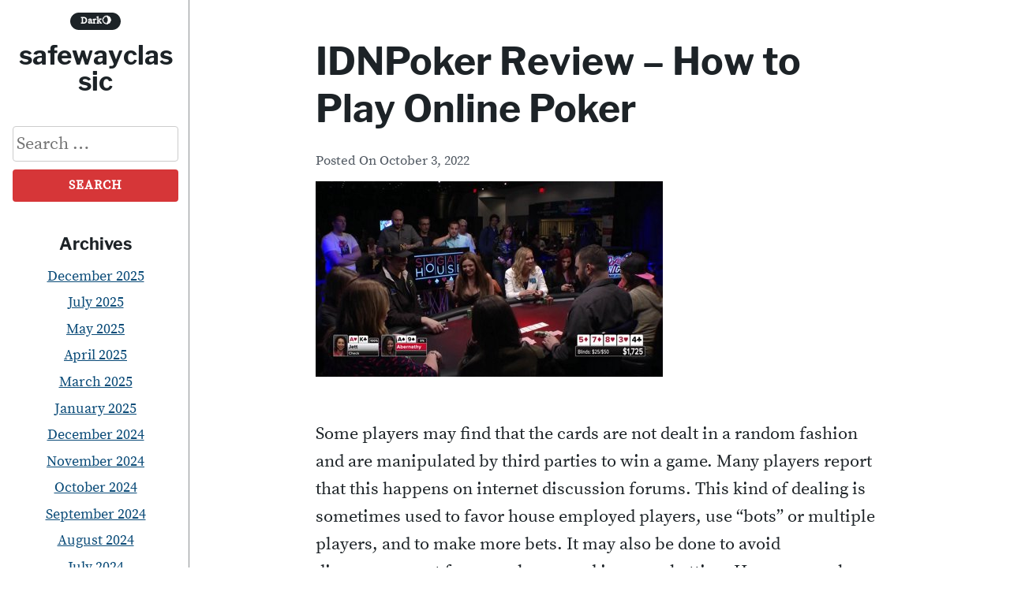

--- FILE ---
content_type: text/html; charset=utf-8
request_url: https://safewayclassic.com/idnpoker-review-how-to-play-online-poker/
body_size: 20216
content:
<!DOCTYPE html>
<html lang="en-US" amp="" data-amp-auto-lightbox-disable transformed="self;v=1" i-amphtml-layout="" i-amphtml-no-boilerplate="">
<head><meta charset="UTF-8"><meta name="viewport" content="width=device-width"><link rel="preconnect" href="https://cdn.ampproject.org"><style amp-runtime="" i-amphtml-version="012512221826001">html{overflow-x:hidden!important}html.i-amphtml-fie{height:100%!important;width:100%!important}html:not([amp4ads]),html:not([amp4ads]) body{height:auto!important}html:not([amp4ads]) body{margin:0!important}body{-webkit-text-size-adjust:100%;-moz-text-size-adjust:100%;-ms-text-size-adjust:100%;text-size-adjust:100%}html.i-amphtml-singledoc.i-amphtml-embedded{-ms-touch-action:pan-y pinch-zoom;touch-action:pan-y pinch-zoom}html.i-amphtml-fie>body,html.i-amphtml-singledoc>body{overflow:visible!important}html.i-amphtml-fie:not(.i-amphtml-inabox)>body,html.i-amphtml-singledoc:not(.i-amphtml-inabox)>body{position:relative!important}html.i-amphtml-ios-embed-legacy>body{overflow-x:hidden!important;overflow-y:auto!important;position:absolute!important}html.i-amphtml-ios-embed{overflow-y:auto!important;position:static}#i-amphtml-wrapper{overflow-x:hidden!important;overflow-y:auto!important;position:absolute!important;top:0!important;left:0!important;right:0!important;bottom:0!important;margin:0!important;display:block!important}html.i-amphtml-ios-embed.i-amphtml-ios-overscroll,html.i-amphtml-ios-embed.i-amphtml-ios-overscroll>#i-amphtml-wrapper{-webkit-overflow-scrolling:touch!important}#i-amphtml-wrapper>body{position:relative!important;border-top:1px solid transparent!important}#i-amphtml-wrapper+body{visibility:visible}#i-amphtml-wrapper+body .i-amphtml-lightbox-element,#i-amphtml-wrapper+body[i-amphtml-lightbox]{visibility:hidden}#i-amphtml-wrapper+body[i-amphtml-lightbox] .i-amphtml-lightbox-element{visibility:visible}#i-amphtml-wrapper.i-amphtml-scroll-disabled,.i-amphtml-scroll-disabled{overflow-x:hidden!important;overflow-y:hidden!important}amp-instagram{padding:54px 0px 0px!important;background-color:#fff}amp-iframe iframe{box-sizing:border-box!important}[amp-access][amp-access-hide]{display:none}[subscriptions-dialog],body:not(.i-amphtml-subs-ready) [subscriptions-action],body:not(.i-amphtml-subs-ready) [subscriptions-section]{display:none!important}amp-experiment,amp-live-list>[update]{display:none}amp-list[resizable-children]>.i-amphtml-loading-container.amp-hidden{display:none!important}amp-list [fetch-error],amp-list[load-more] [load-more-button],amp-list[load-more] [load-more-end],amp-list[load-more] [load-more-failed],amp-list[load-more] [load-more-loading]{display:none}amp-list[diffable] div[role=list]{display:block}amp-story-page,amp-story[standalone]{min-height:1px!important;display:block!important;height:100%!important;margin:0!important;padding:0!important;overflow:hidden!important;width:100%!important}amp-story[standalone]{background-color:#000!important;position:relative!important}amp-story-page{background-color:#757575}amp-story .amp-active>div,amp-story .i-amphtml-loader-background{display:none!important}amp-story-page:not(:first-of-type):not([distance]):not([active]){transform:translateY(1000vh)!important}amp-autocomplete{position:relative!important;display:inline-block!important}amp-autocomplete>input,amp-autocomplete>textarea{padding:0.5rem;border:1px solid rgba(0,0,0,.33)}.i-amphtml-autocomplete-results,amp-autocomplete>input,amp-autocomplete>textarea{font-size:1rem;line-height:1.5rem}[amp-fx^=fly-in]{visibility:hidden}amp-script[nodom],amp-script[sandboxed]{position:fixed!important;top:0!important;width:1px!important;height:1px!important;overflow:hidden!important;visibility:hidden}
/*# sourceURL=/css/ampdoc.css*/[hidden]{display:none!important}.i-amphtml-element{display:inline-block}.i-amphtml-blurry-placeholder{transition:opacity 0.3s cubic-bezier(0.0,0.0,0.2,1)!important;pointer-events:none}[layout=nodisplay]:not(.i-amphtml-element){display:none!important}.i-amphtml-layout-fixed,[layout=fixed][width][height]:not(.i-amphtml-layout-fixed){display:inline-block;position:relative}.i-amphtml-layout-responsive,[layout=responsive][width][height]:not(.i-amphtml-layout-responsive),[width][height][heights]:not([layout]):not(.i-amphtml-layout-responsive),[width][height][sizes]:not(img):not([layout]):not(.i-amphtml-layout-responsive){display:block;position:relative}.i-amphtml-layout-intrinsic,[layout=intrinsic][width][height]:not(.i-amphtml-layout-intrinsic){display:inline-block;position:relative;max-width:100%}.i-amphtml-layout-intrinsic .i-amphtml-sizer{max-width:100%}.i-amphtml-intrinsic-sizer{max-width:100%;display:block!important}.i-amphtml-layout-container,.i-amphtml-layout-fixed-height,[layout=container],[layout=fixed-height][height]:not(.i-amphtml-layout-fixed-height){display:block;position:relative}.i-amphtml-layout-fill,.i-amphtml-layout-fill.i-amphtml-notbuilt,[layout=fill]:not(.i-amphtml-layout-fill),body noscript>*{display:block;overflow:hidden!important;position:absolute;top:0;left:0;bottom:0;right:0}body noscript>*{position:absolute!important;width:100%;height:100%;z-index:2}body noscript{display:inline!important}.i-amphtml-layout-flex-item,[layout=flex-item]:not(.i-amphtml-layout-flex-item){display:block;position:relative;-ms-flex:1 1 auto;flex:1 1 auto}.i-amphtml-layout-fluid{position:relative}.i-amphtml-layout-size-defined{overflow:hidden!important}.i-amphtml-layout-awaiting-size{position:absolute!important;top:auto!important;bottom:auto!important}i-amphtml-sizer{display:block!important}@supports (aspect-ratio:1/1){i-amphtml-sizer.i-amphtml-disable-ar{display:none!important}}.i-amphtml-blurry-placeholder,.i-amphtml-fill-content{display:block;height:0;max-height:100%;max-width:100%;min-height:100%;min-width:100%;width:0;margin:auto}.i-amphtml-layout-size-defined .i-amphtml-fill-content{position:absolute;top:0;left:0;bottom:0;right:0}.i-amphtml-replaced-content,.i-amphtml-screen-reader{padding:0!important;border:none!important}.i-amphtml-screen-reader{position:fixed!important;top:0px!important;left:0px!important;width:4px!important;height:4px!important;opacity:0!important;overflow:hidden!important;margin:0!important;display:block!important;visibility:visible!important}.i-amphtml-screen-reader~.i-amphtml-screen-reader{left:8px!important}.i-amphtml-screen-reader~.i-amphtml-screen-reader~.i-amphtml-screen-reader{left:12px!important}.i-amphtml-screen-reader~.i-amphtml-screen-reader~.i-amphtml-screen-reader~.i-amphtml-screen-reader{left:16px!important}.i-amphtml-unresolved{position:relative;overflow:hidden!important}.i-amphtml-select-disabled{-webkit-user-select:none!important;-ms-user-select:none!important;user-select:none!important}.i-amphtml-notbuilt,[layout]:not(.i-amphtml-element),[width][height][heights]:not([layout]):not(.i-amphtml-element),[width][height][sizes]:not(img):not([layout]):not(.i-amphtml-element){position:relative;overflow:hidden!important;color:transparent!important}.i-amphtml-notbuilt:not(.i-amphtml-layout-container)>*,[layout]:not([layout=container]):not(.i-amphtml-element)>*,[width][height][heights]:not([layout]):not(.i-amphtml-element)>*,[width][height][sizes]:not([layout]):not(.i-amphtml-element)>*{display:none}amp-img:not(.i-amphtml-element)[i-amphtml-ssr]>img.i-amphtml-fill-content{display:block}.i-amphtml-notbuilt:not(.i-amphtml-layout-container),[layout]:not([layout=container]):not(.i-amphtml-element),[width][height][heights]:not([layout]):not(.i-amphtml-element),[width][height][sizes]:not(img):not([layout]):not(.i-amphtml-element){color:transparent!important;line-height:0!important}.i-amphtml-ghost{visibility:hidden!important}.i-amphtml-element>[placeholder],[layout]:not(.i-amphtml-element)>[placeholder],[width][height][heights]:not([layout]):not(.i-amphtml-element)>[placeholder],[width][height][sizes]:not([layout]):not(.i-amphtml-element)>[placeholder]{display:block;line-height:normal}.i-amphtml-element>[placeholder].amp-hidden,.i-amphtml-element>[placeholder].hidden{visibility:hidden}.i-amphtml-element:not(.amp-notsupported)>[fallback],.i-amphtml-layout-container>[placeholder].amp-hidden,.i-amphtml-layout-container>[placeholder].hidden{display:none}.i-amphtml-layout-size-defined>[fallback],.i-amphtml-layout-size-defined>[placeholder]{position:absolute!important;top:0!important;left:0!important;right:0!important;bottom:0!important;z-index:1}amp-img[i-amphtml-ssr]:not(.i-amphtml-element)>[placeholder]{z-index:auto}.i-amphtml-notbuilt>[placeholder]{display:block!important}.i-amphtml-hidden-by-media-query{display:none!important}.i-amphtml-element-error{background:red!important;color:#fff!important;position:relative!important}.i-amphtml-element-error:before{content:attr(error-message)}i-amp-scroll-container,i-amphtml-scroll-container{position:absolute;top:0;left:0;right:0;bottom:0;display:block}i-amp-scroll-container.amp-active,i-amphtml-scroll-container.amp-active{overflow:auto;-webkit-overflow-scrolling:touch}.i-amphtml-loading-container{display:block!important;pointer-events:none;z-index:1}.i-amphtml-notbuilt>.i-amphtml-loading-container{display:block!important}.i-amphtml-loading-container.amp-hidden{visibility:hidden}.i-amphtml-element>[overflow]{cursor:pointer;position:relative;z-index:2;visibility:hidden;display:initial;line-height:normal}.i-amphtml-layout-size-defined>[overflow]{position:absolute}.i-amphtml-element>[overflow].amp-visible{visibility:visible}template{display:none!important}.amp-border-box,.amp-border-box *,.amp-border-box :after,.amp-border-box :before{box-sizing:border-box}amp-pixel{display:none!important}amp-analytics,amp-auto-ads,amp-story-auto-ads{position:fixed!important;top:0!important;width:1px!important;height:1px!important;overflow:hidden!important;visibility:hidden}amp-story{visibility:hidden!important}html.i-amphtml-fie>amp-analytics{position:initial!important}[visible-when-invalid]:not(.visible),form [submit-error],form [submit-success],form [submitting]{display:none}amp-accordion{display:block!important}@media (min-width:1px){:where(amp-accordion>section)>:first-child{margin:0;background-color:#efefef;padding-right:20px;border:1px solid #dfdfdf}:where(amp-accordion>section)>:last-child{margin:0}}amp-accordion>section{float:none!important}amp-accordion>section>*{float:none!important;display:block!important;overflow:hidden!important;position:relative!important}amp-accordion,amp-accordion>section{margin:0}amp-accordion:not(.i-amphtml-built)>section>:last-child{display:none!important}amp-accordion:not(.i-amphtml-built)>section[expanded]>:last-child{display:block!important}
/*# sourceURL=/css/ampshared.css*/</style><meta name="robots" content="index, follow, max-image-preview:large, max-snippet:-1, max-video-preview:-1"><meta property="og:locale" content="en_US"><meta property="og:type" content="article"><meta property="og:title" content="IDNPoker Review - How to Play Online Poker - safewayclassic"><meta property="og:description" content="Some players may find that the cards are not dealt in a random fashion and are manipulated by third parties to win a game. Many players report that this happens on internet discussion forums. This kind of dealing is sometimes used to favor house employed players, use “bots” or multiple players, and to make more […]"><meta property="og:url" content="https://safewayclassic.com/idnpoker-review-how-to-play-online-poker/"><meta property="og:site_name" content="safewayclassic"><meta property="article:published_time" content="2022-10-03T00:07:52+00:00"><meta property="og:image" content="https://i.imgur.com/2MMn3Jt.jpg"><meta name="author" content="Admin"><meta name="twitter:card" content="summary_large_image"><meta name="twitter:label1" content="Written by"><meta name="twitter:data1" content="Admin"><meta name="twitter:label2" content="Est. reading time"><meta name="twitter:data2" content="3 minutes"><meta name="generator" content="WordPress 6.6.4"><meta name="generator" content="AMP Plugin v2.5.5; mode=standard"><link rel="preload" href="https://safewayclassic.com/wp-content/themes/velox/fonts/libre-franklin-v3-latin-700/libre-franklin-v3-latin-700.woff2" as="font" crossorigin=""><link rel="preload" href="https://safewayclassic.com/wp-content/themes/velox/fonts/source-serif-pro-v7-latin-regular/source-serif-pro-v7-latin-regular.woff2" as="font" crossorigin=""><link rel="preload" href="https://safewayclassic.com/wp-includes/fonts/dashicons.eot?99ac726223c749443b642ce33df8b800#iefix" as="font" crossorigin=""><script async="" src="https://cdn.ampproject.org/v0.mjs" type="module" crossorigin="anonymous"></script><script async nomodule src="https://cdn.ampproject.org/v0.js" crossorigin="anonymous"></script><script src="https://cdn.ampproject.org/v0/amp-form-0.1.mjs" async="" custom-element="amp-form" type="module" crossorigin="anonymous"></script><script async nomodule src="https://cdn.ampproject.org/v0/amp-form-0.1.js" crossorigin="anonymous" custom-element="amp-form"></script><style amp-custom="">amp-img.amp-wp-enforced-sizes{object-fit:contain}amp-img img,amp-img noscript{image-rendering:inherit;object-fit:inherit;object-position:inherit}:where(.wp-block-button__link){border-radius:9999px;box-shadow:none;padding:calc(.667em + 2px) calc(1.333em + 2px);text-decoration:none}:root :where(.wp-block-button .wp-block-button__link.is-style-outline),:root :where(.wp-block-button.is-style-outline>.wp-block-button__link){border:2px solid;padding:.667em 1.333em}:root :where(.wp-block-button .wp-block-button__link.is-style-outline:not(.has-text-color)),:root :where(.wp-block-button.is-style-outline>.wp-block-button__link:not(.has-text-color)){color:currentColor}:root :where(.wp-block-button .wp-block-button__link.is-style-outline:not(.has-background)),:root :where(.wp-block-button.is-style-outline>.wp-block-button__link:not(.has-background)){background-color:initial;background-image:none}:where(.wp-block-columns){margin-bottom:1.75em}:where(.wp-block-columns.has-background){padding:1.25em 2.375em}:where(.wp-block-post-comments input[type=submit]){border:none}:where(.wp-block-cover-image:not(.has-text-color)),:where(.wp-block-cover:not(.has-text-color)){color:#fff}:where(.wp-block-cover-image.is-light:not(.has-text-color)),:where(.wp-block-cover.is-light:not(.has-text-color)){color:#000}:root :where(.wp-block-cover h1:not(.has-text-color)),:root :where(.wp-block-cover h2:not(.has-text-color)),:root :where(.wp-block-cover h3:not(.has-text-color)),:root :where(.wp-block-cover h4:not(.has-text-color)),:root :where(.wp-block-cover h5:not(.has-text-color)),:root :where(.wp-block-cover h6:not(.has-text-color)),:root :where(.wp-block-cover p:not(.has-text-color)){color:inherit}:where(.wp-block-file){margin-bottom:1.5em}:where(.wp-block-file__button){border-radius:2em;display:inline-block;padding:.5em 1em}:where(.wp-block-file__button):is(a):active,:where(.wp-block-file__button):is(a):focus,:where(.wp-block-file__button):is(a):hover,:where(.wp-block-file__button):is(a):visited{box-shadow:none;color:#fff;opacity:.85;text-decoration:none}:where(.wp-block-group.wp-block-group-is-layout-constrained){position:relative}@keyframes turn-on-visibility{0%{opacity:0}to{opacity:1}}@keyframes turn-off-visibility{0%{opacity:1;visibility:visible}99%{opacity:0;visibility:visible}to{opacity:0;visibility:hidden}}@keyframes lightbox-zoom-in{0%{transform:translate(calc(( -100vw + var(--wp--lightbox-scrollbar-width) ) / 2 + var(--wp--lightbox-initial-left-position)),calc(-50vh + var(--wp--lightbox-initial-top-position))) scale(var(--wp--lightbox-scale))}to{transform:translate(-50%,-50%) scale(1)}}@keyframes lightbox-zoom-out{0%{transform:translate(-50%,-50%) scale(1);visibility:visible}99%{visibility:visible}to{transform:translate(calc(( -100vw + var(--wp--lightbox-scrollbar-width) ) / 2 + var(--wp--lightbox-initial-left-position)),calc(-50vh + var(--wp--lightbox-initial-top-position))) scale(var(--wp--lightbox-scale));visibility:hidden}}:where(.wp-block-latest-comments:not([data-amp-original-style*=line-height] .wp-block-latest-comments__comment)){line-height:1.1}:where(.wp-block-latest-comments:not([data-amp-original-style*=line-height] .wp-block-latest-comments__comment-excerpt p)){line-height:1.8}:root :where(.wp-block-latest-posts.is-grid){padding:0}:root :where(.wp-block-latest-posts.wp-block-latest-posts__list){padding-left:0}ul{box-sizing:border-box}:where(.wp-block-navigation.has-background .wp-block-navigation-item a:not(.wp-element-button)),:where(.wp-block-navigation.has-background .wp-block-navigation-submenu a:not(.wp-element-button)){padding:.5em 1em}:where(.wp-block-navigation .wp-block-navigation__submenu-container .wp-block-navigation-item a:not(.wp-element-button)),:where(.wp-block-navigation .wp-block-navigation__submenu-container .wp-block-navigation-submenu a:not(.wp-element-button)),:where(.wp-block-navigation .wp-block-navigation__submenu-container .wp-block-navigation-submenu button.wp-block-navigation-item__content),:where(.wp-block-navigation .wp-block-navigation__submenu-container .wp-block-pages-list__item button.wp-block-navigation-item__content){padding:.5em 1em}@keyframes overlay-menu__fade-in-animation{0%{opacity:0;transform:translateY(.5em)}to{opacity:1;transform:translateY(0)}}:root :where(p.has-background){padding:1.25em 2.375em}:where(p.has-text-color:not(.has-link-color)) a{color:inherit}:where(.wp-block-post-comments-form) input:not([type=submit]){border:1px solid #949494;font-family:inherit;font-size:1em}:where(.wp-block-post-comments-form) input:where(:not([type=submit]):not([type=checkbox])){padding:calc(.667em + 2px)}:where(.wp-block-post-excerpt){margin-bottom:var(--wp--style--block-gap);margin-top:var(--wp--style--block-gap)}:where(.wp-block-preformatted.has-background){padding:1.25em 2.375em}:where(.wp-block-search__button){border:1px solid #ccc;padding:6px 10px}:where(.wp-block-search__input){font-family:inherit;font-size:inherit;font-style:inherit;font-weight:inherit;letter-spacing:inherit;line-height:inherit;text-transform:inherit}:where(.wp-block-search__button-inside .wp-block-search__inside-wrapper){border:1px solid #949494;box-sizing:border-box;padding:4px}:where(.wp-block-search__button-inside .wp-block-search__inside-wrapper) :where(.wp-block-search__button){padding:4px 8px}:root :where(.wp-block-separator.is-style-dots){height:auto;line-height:1;text-align:center}:root :where(.wp-block-separator.is-style-dots):before{color:currentColor;content:"···";font-family:serif;font-size:1.5em;letter-spacing:2em;padding-left:2em}:root :where(.wp-block-site-logo.is-style-rounded){border-radius:9999px}:root :where(.wp-block-site-title a){color:inherit}:root :where(.wp-block-social-links .wp-social-link a){padding:.25em}:root :where(.wp-block-social-links.is-style-logos-only .wp-social-link a){padding:0}:root :where(.wp-block-social-links.is-style-pill-shape .wp-social-link a){padding-left:.66667em;padding-right:.66667em}:root :where(.wp-block-tag-cloud.is-style-outline){display:flex;flex-wrap:wrap;gap:1ch}:root :where(.wp-block-tag-cloud.is-style-outline a){border:1px solid;margin-right:0;padding:1ch 2ch}:root :where(.wp-block-tag-cloud.is-style-outline a):not(#_#_#_#_#_#_#_#_){font-size:unset;text-decoration:none}:where(.wp-block-term-description){margin-bottom:var(--wp--style--block-gap);margin-top:var(--wp--style--block-gap)}:where(pre.wp-block-verse){font-family:inherit}.entry-content{counter-reset:footnotes}:root{--wp--preset--font-size--normal:16px;--wp--preset--font-size--huge:42px}.screen-reader-text{border:0;clip:rect(1px,1px,1px,1px);clip-path:inset(50%);height:1px;margin:-1px;overflow:hidden;padding:0;position:absolute;width:1px}.screen-reader-text:not(#_#_#_#_#_#_#_){word-wrap:normal}.screen-reader-text:focus{background-color:#ddd;clip-path:none;color:#444;display:block;font-size:1em;height:auto;left:5px;line-height:normal;padding:15px 23px 14px;text-decoration:none;top:5px;width:auto;z-index:100000}.screen-reader-text:focus:not(#_#_#_#_#_#_#_){clip:auto}html :where(.has-border-color){border-style:solid}html :where([data-amp-original-style*=border-top-color]){border-top-style:solid}html :where([data-amp-original-style*=border-right-color]){border-right-style:solid}html :where([data-amp-original-style*=border-bottom-color]){border-bottom-style:solid}html :where([data-amp-original-style*=border-left-color]){border-left-style:solid}html :where([data-amp-original-style*=border-width]){border-style:solid}html :where([data-amp-original-style*=border-top-width]){border-top-style:solid}html :where([data-amp-original-style*=border-right-width]){border-right-style:solid}html :where([data-amp-original-style*=border-bottom-width]){border-bottom-style:solid}html :where([data-amp-original-style*=border-left-width]){border-left-style:solid}html :where(amp-img[class*=wp-image-]),html :where(amp-anim[class*=wp-image-]){height:auto;max-width:100%}:where(figure){margin:0 0 1em}html :where(.is-position-sticky){--wp-admin--admin-bar--position-offset:var(--wp-admin--admin-bar--height,0px)}@media screen and (max-width:600px){html :where(.is-position-sticky){--wp-admin--admin-bar--position-offset:0px}}:root{--wp--preset--aspect-ratio--square:1;--wp--preset--aspect-ratio--4-3:4/3;--wp--preset--aspect-ratio--3-4:3/4;--wp--preset--aspect-ratio--3-2:3/2;--wp--preset--aspect-ratio--2-3:2/3;--wp--preset--aspect-ratio--16-9:16/9;--wp--preset--aspect-ratio--9-16:9/16;--wp--preset--color--black:#000;--wp--preset--color--cyan-bluish-gray:#abb8c3;--wp--preset--color--white:#fff;--wp--preset--color--pale-pink:#f78da7;--wp--preset--color--vivid-red:#cf2e2e;--wp--preset--color--luminous-vivid-orange:#ff6900;--wp--preset--color--luminous-vivid-amber:#fcb900;--wp--preset--color--light-green-cyan:#7bdcb5;--wp--preset--color--vivid-green-cyan:#00d084;--wp--preset--color--pale-cyan-blue:#8ed1fc;--wp--preset--color--vivid-cyan-blue:#0693e3;--wp--preset--color--vivid-purple:#9b51e0;--wp--preset--color--text:#1d2327;--wp--preset--color--accent-text:#50575e;--wp--preset--color--accent:#d63638;--wp--preset--gradient--vivid-cyan-blue-to-vivid-purple:linear-gradient(135deg,rgba(6,147,227,1) 0%,#9b51e0 100%);--wp--preset--gradient--light-green-cyan-to-vivid-green-cyan:linear-gradient(135deg,#7adcb4 0%,#00d082 100%);--wp--preset--gradient--luminous-vivid-amber-to-luminous-vivid-orange:linear-gradient(135deg,rgba(252,185,0,1) 0%,rgba(255,105,0,1) 100%);--wp--preset--gradient--luminous-vivid-orange-to-vivid-red:linear-gradient(135deg,rgba(255,105,0,1) 0%,#cf2e2e 100%);--wp--preset--gradient--very-light-gray-to-cyan-bluish-gray:linear-gradient(135deg,#eee 0%,#a9b8c3 100%);--wp--preset--gradient--cool-to-warm-spectrum:linear-gradient(135deg,#4aeadc 0%,#9778d1 20%,#cf2aba 40%,#ee2c82 60%,#fb6962 80%,#fef84c 100%);--wp--preset--gradient--blush-light-purple:linear-gradient(135deg,#ffceec 0%,#9896f0 100%);--wp--preset--gradient--blush-bordeaux:linear-gradient(135deg,#fecda5 0%,#fe2d2d 50%,#6b003e 100%);--wp--preset--gradient--luminous-dusk:linear-gradient(135deg,#ffcb70 0%,#c751c0 50%,#4158d0 100%);--wp--preset--gradient--pale-ocean:linear-gradient(135deg,#fff5cb 0%,#b6e3d4 50%,#33a7b5 100%);--wp--preset--gradient--electric-grass:linear-gradient(135deg,#caf880 0%,#71ce7e 100%);--wp--preset--gradient--midnight:linear-gradient(135deg,#020381 0%,#2874fc 100%);--wp--preset--font-size--small:16px;--wp--preset--font-size--medium:20px;--wp--preset--font-size--large:36px;--wp--preset--font-size--x-large:42px;--wp--preset--font-size--regular:22px;--wp--preset--font-size--huge:48px;--wp--preset--spacing--20:.44rem;--wp--preset--spacing--30:.67rem;--wp--preset--spacing--40:1rem;--wp--preset--spacing--50:1.5rem;--wp--preset--spacing--60:2.25rem;--wp--preset--spacing--70:3.38rem;--wp--preset--spacing--80:5.06rem;--wp--preset--shadow--natural:6px 6px 9px rgba(0,0,0,.2);--wp--preset--shadow--deep:12px 12px 50px rgba(0,0,0,.4);--wp--preset--shadow--sharp:6px 6px 0px rgba(0,0,0,.2);--wp--preset--shadow--outlined:6px 6px 0px -3px rgba(255,255,255,1),6px 6px rgba(0,0,0,1);--wp--preset--shadow--crisp:6px 6px 0px rgba(0,0,0,1)}:where(.is-layout-flex){gap:.5em}:where(.is-layout-grid){gap:.5em}:where(.wp-block-columns.is-layout-flex){gap:2em}:where(.wp-block-columns.is-layout-grid){gap:2em}:where(.wp-block-post-template.is-layout-flex){gap:1.25em}:where(.wp-block-post-template.is-layout-grid){gap:1.25em}:where(.wp-block-post-template.is-layout-flex){gap:1.25em}:where(.wp-block-post-template.is-layout-grid){gap:1.25em}:where(.wp-block-columns.is-layout-flex){gap:2em}:where(.wp-block-columns.is-layout-grid){gap:2em}:root :where(.wp-block-pullquote){font-size:1.5em;line-height:1.6}@font-face{font-family:dashicons;src:url("https://safewayclassic.com/wp-includes/fonts/dashicons.eot?99ac726223c749443b642ce33df8b800");src:url("https://safewayclassic.com/wp-includes/fonts/dashicons.eot?99ac726223c749443b642ce33df8b800#iefix") format("embedded-opentype"),url("https://safewayclassic.com/wp-includes/fonts/dashicons.woff") format("woff"),url("https://safewayclassic.com/wp-includes/fonts/dashicons.ttf?99ac726223c749443b642ce33df8b800") format("truetype");font-weight:400;font-style:normal}html{--wp-admin--admin-bar--height:32px;scroll-padding-top:var(--wp-admin--admin-bar--height)}@media screen and (max-width:782px){html{--wp-admin--admin-bar--height:46px}}html{box-sizing:border-box;font-family:sans-serif;-webkit-text-size-adjust:100%;-ms-text-size-adjust:100%;text-size-adjust:100%;scroll-behavior:smooth}body{margin:0;background:#fff;-webkit-transition:background-color .5s,color .5s;-moz-transition:background-color .5s,color .5s;transition:background-color .5s,color .5s}article,aside,footer,header,main,nav,section{display:block}[hidden]{display:none}a{color:#0a4b78;background-color:transparent;text-decoration:underline;word-break:break-word}a:active,a:hover{outline:0}a:visited{color:#0a4b78}a:hover,a:focus,a:active{color:#d63638;text-decoration:underline}a:focus{outline:thin dotted}h1{margin:.67em 0;font-size:2em}amp-img{max-width:100%;height:auto;border:0}button,input{margin:0;color:inherit;font:inherit}button{overflow:visible}button{text-transform:none}button,html input[type="button"],input[type="reset"],input[type="submit"]{display:block;width:auto;margin-bottom:2em;border:none;text-align:center;cursor:pointer;-webkit-transition:background-color .25s;-moz-transition:background-color .25s;transition:background-color .25s;-webkit-appearance:button}button[disabled],html input[disabled]{cursor:default}input{line-height:normal}button::-moz-focus-inner,input::-moz-focus-inner{padding:0;border:0}input[type="checkbox"],input[type="radio"]{box-sizing:border-box;padding:0}input[type="number"]::-webkit-inner-spin-button,input[type="number"]::-webkit-outer-spin-button{height:auto}input[type="search"]::-webkit-search-cancel-button,input[type="search"]::-webkit-search-decoration{-webkit-appearance:none}h1,h2,h3,a,a:visited,.site-description,.menu-icon,.menu-icon::before,.menu-icon::after,.entry-footer,.entry-meta,.site-header{-webkit-transition:background-color .5s,color .5s;-moz-transition:background-color .5s,color .5s;transition:background-color .5s,color .5s}body,button,input{color:#1d2327;font-family:-apple-system,BlinkMacSystemFont,"Segoe UI",Roboto,Oxygen-Sans,Ubuntu,Cantarell,"Helvetica Neue",sans-serif;font-size:22px;font-size:1.375rem;line-height:1.6}body *::-moz-selection{background:#fff2a8}body *::selection{background:#fff2a8}h1,h2,h3{clear:both;margin:2em 0 .5em 0;color:#1d2327;font-family:Cambria,"Hoefler Text",Utopia,"Liberation Serif","Nimbus Roman No9 L Regular",Times,"Times New Roman",serif;line-height:1.25;word-wrap:break-word}p{margin-bottom:2em;word-wrap:break-word}p:first-of-type{margin-top:0}*,*::before,*::after{box-sizing:inherit}ul{margin:0 0 2em 0}ul{list-style:disc}li{margin-bottom:.25em}li > ul{margin-bottom:0;margin-left:1.5em}button,input[type="button"],input[type="reset"],input[type="submit"]{padding:.5em 1em;border-radius:4px;color:#fff;background-color:#d63638;font-size:1rem;font-weight:700;letter-spacing:1px;text-transform:uppercase}button:hover,input[type="button"]:hover,input[type="reset"]:hover,input[type="submit"]:hover{background:#0a4b78}button:active,button:focus,input[type="button"]:active,input[type="button"]:focus,input[type="reset"]:active,input[type="reset"]:focus,input[type="submit"]:active,input[type="submit"]:focus{background:#0a4b78}input[type="text"],input[type="email"],input[type="url"],input[type="password"],input[type="search"],input[type="number"],input[type="tel"],input[type="range"],input[type="date"],input[type="month"],input[type="week"],input[type="time"],input[type="datetime"],input[type="datetime-local"],input[type="color"]{max-width:100%;padding:4px;border:1px solid #ccc;border-radius:4px;color:#1d2327}input[type="text"]:focus,input[type="email"]:focus,input[type="url"]:focus,input[type="password"]:focus,input[type="search"]:focus,input[type="number"]:focus,input[type="tel"]:focus,input[type="range"]:focus,input[type="date"]:focus,input[type="month"]:focus,input[type="week"]:focus,input[type="time"]:focus,input[type="datetime"]:focus,input[type="datetime-local"]:focus,input[type="color"]:focus{border:1px solid #111;color:#111}.search-form{margin:1rem 0 0}.search-form input{width:210px;max-width:210px;margin-bottom:10px}.site-content{margin-bottom:2em}#content{position:relative;width:100%;max-width:100%}.entry-header,.entry-footer,.post-navigation,.author-info{width:calc(100% - 4rem);max-width:45rem;margin-right:auto;margin-left:auto}.site-header{position:-webkit-sticky;position:sticky;z-index:1;top:0;min-height:60px;background-color:#fff}.site-header-wrap{display:-ms-grid;display:grid;position:relative;z-index:2;padding:0 1rem;border-bottom:1px solid rgba(29,35,39,.5);align-items:center;grid-template-columns:auto 30px;grid-template-areas:"site-header-content main-navigation"}.site-header-content{display:-ms-grid;display:grid;position:relative;margin-right:10px;padding:0;align-items:center;grid-area:site-header-content;grid-gap:0 .5em;grid-template-areas:"site-options site-branding";justify-content:start}.site-options{grid-area:site-options;text-align:right}.site-branding{display:-ms-grid;display:grid;width:100%;padding:0;text-align:center;align-items:center;grid-area:site-branding;grid-gap:0 .25em;grid-template-areas:"custom-logo-link site-title"}.site-description{margin:.375em 0 0;color:#1d2327;font-size:1.2rem;font-weight:700;line-height:1;text-align:center;word-wrap:break-word;grid-area:site-description}.site-title{margin:0;font-size:1.25em;font-weight:700;line-height:1;text-align:left;grid-area:site-title}.site-title a{color:#1d2327;text-decoration:none}.screen-reader-text{overflow:hidden;clip:rect(1px,1px,1px,1px);width:1px;height:1px;margin:-1px;padding:0;border:0;clip-path:inset(50%)}.screen-reader-text:not(#_#_#_#_#_#_#_){position:absolute;word-wrap:normal}.screen-reader-text:focus{display:block;z-index:100000;top:5px;left:5px;width:auto;height:auto;padding:16px 24px;border-radius:4px;color:#21759b;background-color:#f1f1f1;box-shadow:0 0 2px 2px rgba(0,0,0,.6);font-size:16px;font-size:1rem;font-weight:700;line-height:normal;text-decoration:none;clip-path:none}.screen-reader-text:focus:not(#_#_#_#_#_#_#_){clip:auto}#content[tabindex="-1"]:focus{outline:0}.entry-content > *:not(.alignwide):not(.alignfull):not(.alignleft):not(.alignright):not(.wp-block-separator):not(.woocommerce),*[class*="inner-container"] > *:not(.entry-content):not(.alignwide):not(.alignfull):not(.alignleft):not(.alignright):not(.wp-block-separator):not(.woocommerce){margin-right:auto;margin-left:auto}.entry-content > *:not(.alignwide):not(.alignfull):not(.alignleft):not(.alignright):not(.is-style-wide){width:calc(100% - 4rem);max-width:45rem;margin-bottom:2em}[class*="__inner-container"] > *:not(.alignwide):not(.alignfull):not(.alignleft):not(.alignright):not(.is-style-wide){width:100%;max-width:45rem}[class*="__inner-container"] > *:not(.alignwide):not(.alignfull):not(.alignleft):not(.alignright){margin-right:auto;margin-left:auto}.entry-content::before,.entry-content::after,.site-header::before,.site-header::after,.site-content::before,.site-content::after,.site-footer::before,.site-footer::after{display:table;table-layout:fixed;content:""}.entry-content::after,.site-header::after,.site-content::after,.site-footer::after{clear:both}.header-sidebar{grid-area:header-sidebar}.site-info a,.site-info a:visited{color:#fff;text-decoration:underline}.site-info a:hover,.site-info a:focus{color:#fff;text-decoration:none}.widget{margin:0 auto 2em}.widget ul{margin:0 0 2em 0;padding-left:1.5em}.widget-title{margin:0 0 .5em 0}.header-sidebar .widget-title{line-height:1.5}.header-sidebar .widget p:only-of-type{margin:0}.header-sidebar .widget ul{margin:0;padding-left:0;list-style:none}#page{max-width:100%;margin:0 auto}.site-footer{margin:0 auto;padding-right:1rem;padding-left:1rem;color:#fff;background-color:#0a4b78;text-align:center}.h-entry{margin:0 auto}.h-entry .entry-content a:not(.wp-block-button__link){border-bottom:1px solid #0a4b78;-webkit-box-shadow:inset 0 -2px 0 #0a4b78;box-shadow:inset 0 -2px 0 #0a4b78;text-decoration:none;word-wrap:break-word;word-break:break-word;overflow-wrap:break-word}.h-entry .entry-content a:hover,.h-entry .entry-content a:focus,.h-entry .entry-content a:active{color:#fff;background-color:#0a4b78;text-decoration:none}.entry-content{margin:0}.entry-header{margin-top:0;margin-bottom:0}.entry-title{margin-top:1em;font-size:2em;-webkit-hyphens:auto;-ms-hyphens:auto;hyphens:auto}.entry-title a{text-decoration:none}.entry-footer,.entry-meta{margin-bottom:.75em;color:#aaa;font-size:.75em}.entry-footer{padding-bottom:1rem;border-bottom:1px solid #1d2327}.entry-footer span{margin-right:1em}.entry-footer a{text-decoration:none}.entry-footer a:focus,.entry-footer a:hover{text-decoration:underline}.author-info{display:-ms-grid;display:grid;grid-gap:24px;grid-template-columns:72px auto;justify-content:space-between;overflow:hidden;padding-bottom:0}.author-info p{margin-bottom:1em}.author-info a{text-decoration:none}.author-info a:focus,.author-info a:hover{text-decoration:underline}.author-image .avatar{border-radius:50%}.site-navigation{position:relative;z-index:1;width:100%}#main-navigation{grid-area:main-navigation}#main-navigation ul{display:block;margin:0;padding:0;text-align:left;list-style:none}#main-navigation ul ul{position:relative;left:1em;width:calc(100% - 1em);padding:0}#main-navigation li{margin-bottom:0}#main-navigation a{display:block;padding:.1em 1rem;text-decoration:none}#main-navigation a:hover,#main-navigation a:focus{color:#fff;background-color:#0a4b78;text-decoration:none}#main-navigation .menu-toggle{display:inline-block;position:relative;width:30px;height:30px;margin:15px 0;padding:0;border:none;color:#1d2327;background:transparent}#main-navigation .menu-toggle:focus{outline:auto}#main-navigation .menu-icon,#main-navigation .menu-icon::before,#main-navigation .menu-icon::after{position:absolute;left:0;width:30px;height:2px;border-radius:4px;background-color:#1d2327;content:"";transition-timing-function:ease;transition-duration:.15s;transition-property:transform}#main-navigation .menu-icon-text{padding-left:40px}#main-navigation .menu-icon{display:block;top:calc(( 100% - 2px ) / 2);transition-timing-function:cubic-bezier(.19,1,.22,1);transition-duration:.2s}#main-navigation .menu-icon::before{top:-10px;transition-delay:.1s;transition-timing-function:linear;transition-duration:0s;transition-property:top,opacity}#main-navigation .menu-icon::after{bottom:-10px;transition-delay:.1s;transition-timing-function:linear;transition-duration:0s;transition-property:bottom,transform}#main-navigation #primary-menu{display:none}#header-menu{display:none}.modal-overlay{display:flex;position:fixed;top:0;right:0;bottom:0;left:0;background:rgba(0,0,0,.75);justify-content:center;align-items:center}.modal-container{overflow-y:auto;max-width:500px;max-height:70vh;margin-top:2em;border-radius:.25em;background-color:#fff}.modal-close{margin:0;border:0;color:initial;background:transparent}.modal-close::before{content:"✕"}.modal-close:active,.modal-close:focus,.modal-close:hover{color:#fff}#primary-menu-modal,#primary-menu-modal ul{margin-left:0;list-style:none}#primary-menu-modal ul:first-child{margin:0;padding:0}#primary-menu-modal{margin:0;padding:0;list-style:none}#primary-menu-modal li{margin:0}#primary-menu-modal li a{display:block;width:100%;padding:5px 15px;background-color:#fff}#primary-menu-modal li a:active,#primary-menu-modal li a:focus,#primary-menu-modal li a:hover{color:#fff;background-color:#0a4b78}.post-navigation,.author-info{overflow:hidden;max-width:45rem;margin:1rem auto;padding-bottom:1rem;border-bottom:1px solid #1d2327}.nav-links{display:flex;position:relative}.nav-links .meta-nav{font-weight:700}.nav-links a{text-decoration:none}.nav-links a:focus,.nav-links a:hover{text-decoration:underline}.navigation-arrow{position:absolute;top:calc(50% - 1.5rem);font-size:3rem;line-height:1}.nav-previous .navigation-arrow{left:-2rem}.nav-next .navigation-arrow{right:-2rem}.nav-next,.nav-previous{position:relative;width:50%;font-size:.75em}.nav-previous{margin-left:2em;padding-right:1em;border-right:1px solid #1d2327}.nav-next{margin-right:2em;padding-left:1em;text-align:right}#dark-mode-check{position:absolute;opacity:0}#dark-mode-track{display:block;width:4rem;margin:0 auto;padding:3px 6px;border:2px solid #1d2327;border-radius:16px;color:#fff;background-color:#1d2327;font-size:.75rem;font-weight:700;line-height:1;text-align:center;transition:all .2s ease}#dark-mode-check:focus + label,#dark-mode-check:focus,#dark-mode-track:focus,#dark-mode-check:active,#dark-mode-track:active{outline:thin dotted #0a4b78}.entry-footer,.post-navigation,.author-info{-webkit-transition:border-color .5s;-moz-transition:border-color .5s;transition:border-color .5s}@media (prefers-color-scheme: light){html{content:"light"}}@media (prefers-color-scheme: dark){html{content:"dark"}}@media (prefers-reduced-motion: reduce){*:not(#_#_#_#_#_#_),*::before:not(#_#_#_#_#_#_#_#_),*::after:not(#_#_#_#_#_#_#_#_){transition-duration:.01ms;animation-duration:.01ms;animation-iteration-count:1;scroll-behavior:auto}}@media print{.site-options,#main-navigation,.widget_search,.navigation,.site-footer{display:none}.site-header-content,.site-branding{display:block}.site-header-wrap{display:contents}.site-header-content{width:calc(100% - 4rem);max-width:45rem;margin:0 auto}.site-title,.site-description{margin:1rem auto;text-align:center}}@media screen and (max-width: 600px){.nav-links{display:block}.nav-previous,.nav-next{width:100%;margin:0}.nav-previous .navigation-arrow,.nav-next .navigation-arrow{line-height:1}.navigation .nav-previous{margin-bottom:1rem;padding:0 0 0 30px;border-right:none}.navigation .nav-next{margin:0;padding:0 30px 0 0}}@media screen and (max-width: 767px){#primary-menu{display:none;position:absolute;top:63px;right:-20px;width:100vw;padding:0 1rem;background-color:#fff;box-shadow:0 8px 8px -4px #1d2327}.header-sidebar,.site-description,.menu-icon-text{display:none}}@media screen and (min-width: 768px){#main-navigation .menu-toggle{display:none}#primary-menu{display:block}#dark-mode-track{margin:1rem auto 0}.site-header-content{grid-template-columns:none;grid-template-areas:"site-options" "site-branding" "header-sidebar";margin:0 auto 24px;padding:0}.site-options{margin-bottom:16px;text-align:center}.entry-title{font-size:48px;font-size:3rem}.site-info{max-width:760px;margin-right:auto;margin-left:auto}.site-wrap{display:-ms-grid;display:grid;grid-template-areas:"head main" "head foot";grid-template-columns:240px calc(100% - 240px);grid-template-rows:max-content;min-height:100vh;align-items:flex-start}.site-header{z-index:1;top:0;width:240px;height:100%;margin-bottom:0;padding:0;border-right:1px solid rgba(29,35,39,.5);grid-area:head}.site-header-wrap{position:-webkit-sticky;position:sticky;z-index:1;top:0;width:inherit;padding-bottom:24px;border-bottom:none;background-color:transparent;grid-template-columns:auto;grid-template-areas:"site-header-content" "main-navigation"}#main-navigation #primary-menu{display:block;padding:0}.header-sidebar,.site-navigation{font-size:1.15rem}.header-sidebar{text-align:center}.site-title{font-size:1.5em;text-align:center}.site-branding{padding-bottom:24px;justify-items:center;grid-template-areas:"custom-logo-link" "site-title" "site-description"}.site-navigation{text-align:center}body #main-navigation a{padding:.1em .25em}.site-content{overflow:hidden;position:relative;grid-area:main}.site-footer{position:relative;grid-area:foot;width:100%}}@font-face{font-family:Libre Franklin Bold;src:url("https://safewayclassic.com/wp-content/themes/velox/fonts/libre-franklin-v3-latin-700/libre-franklin-v3-latin-700.woff2") format("woff2"),url("https://safewayclassic.com/wp-content/themes/velox/fonts/libre-franklin-v3-latin-700/libre-franklin-v3-latin-700.woff") format("woff");font-weight:700}@font-face{font-family:Source Serif Pro;src:url("https://safewayclassic.com/wp-content/themes/velox/fonts/source-serif-pro-v7-latin-regular/source-serif-pro-v7-latin-regular.woff2") format("woff2"),url("https://safewayclassic.com/wp-content/themes/velox/fonts/source-serif-pro-v7-latin-regular/source-serif-pro-v7-latin-regular.woff") format("woff");font-weight:400}body,button,input{font-family:"Source Serif Pro",-apple-system,BlinkMacSystemFont,"Segoe UI",Roboto,Oxygen-Sans,Ubuntu,Cantarell,"Helvetica Neue",sans-serif;font-weight:400}h1,h2,h3{font-family:"Libre Franklin Bold",-apple-system,BlinkMacSystemFont,"Segoe UI",Roboto,Oxygen-Sans,Ubuntu,Cantarell,"Helvetica Neue",sans-serif;font-weight:700}@media (prefers-color-scheme: light){body,input,h1,h2,h3{color:#1d2327}a,a:visited{color:#0a4b78}.post-navigation,.entry-footer,.author-info{border-bottom-color:#d63638}}.entry-footer,.entry-meta{color:#515962}.hentry .entry-content a:not(.wp-block-button__link){border-bottom-color:#0a4b78;box-shadow:inset 0 -2px 0 #0a4b78}.hentry .entry-content a:not(.wp-block-button__link):hover,.hentry .entry-content a:not(.wp-block-button__link):focus,.hentry .entry-content a:not(.wp-block-button__link):active{background-color:#0a4b78;border-bottom:1px solid #0a4b78;box-shadow:inset 0 -2px 0 #0a4b78}button,input[type="button"],input[type="reset"],input[type="submit"]{background-color:#d63638}.navigation .nav-previous{border-right-color:#d63638}#main-navigation a:hover,#main-navigation a:focus{background-color:#0a4b78}.amp-wp-8c8fcf8:not(#_#_#_#_#_){height:auto;margin:0px 10px;width:auto}

/*# sourceURL=amp-custom.css */</style><link rel="profile" href="https://gmpg.org/xfn/11"><link rel="profile" href="https://microformats.org/profile/specs"><link rel="profile" href="https://microformats.org/profile/hatom"><link rel="canonical" href="https://safewayclassic.com/idnpoker-review-how-to-play-online-poker/"><script type="application/ld+json" class="yoast-schema-graph">{"@context":"https://schema.org","@graph":[{"@type":"WebPage","@id":"https://safewayclassic.com/idnpoker-review-how-to-play-online-poker/","url":"https://safewayclassic.com/idnpoker-review-how-to-play-online-poker/","name":"IDNPoker Review - How to Play Online Poker - safewayclassic","isPartOf":{"@id":"https://safewayclassic.com/#website"},"primaryImageOfPage":{"@id":"https://safewayclassic.com/idnpoker-review-how-to-play-online-poker/#primaryimage"},"image":{"@id":"https://safewayclassic.com/idnpoker-review-how-to-play-online-poker/#primaryimage"},"thumbnailUrl":"https://i.imgur.com/2MMn3Jt.jpg","datePublished":"2022-10-03T00:07:52+00:00","author":{"@id":"https://safewayclassic.com/#/schema/person/d7f93d1bdc2c1a9b45f349b7df123b28"},"breadcrumb":{"@id":"https://safewayclassic.com/idnpoker-review-how-to-play-online-poker/#breadcrumb"},"inLanguage":"en-US","potentialAction":[{"@type":"ReadAction","target":["https://safewayclassic.com/idnpoker-review-how-to-play-online-poker/"]}]},{"@type":"ImageObject","inLanguage":"en-US","@id":"https://safewayclassic.com/idnpoker-review-how-to-play-online-poker/#primaryimage","url":"https://i.imgur.com/2MMn3Jt.jpg","contentUrl":"https://i.imgur.com/2MMn3Jt.jpg"},{"@type":"BreadcrumbList","@id":"https://safewayclassic.com/idnpoker-review-how-to-play-online-poker/#breadcrumb","itemListElement":[{"@type":"ListItem","position":1,"name":"Home","item":"https://safewayclassic.com/"},{"@type":"ListItem","position":2,"name":"IDNPoker Review \u0026#8211; How to Play Online Poker"}]},{"@type":"WebSite","@id":"https://safewayclassic.com/#website","url":"https://safewayclassic.com/","name":"safewayclassic","description":"","potentialAction":[{"@type":"SearchAction","target":{"@type":"EntryPoint","urlTemplate":"https://safewayclassic.com/?s={search_term_string}"},"query-input":{"@type":"PropertyValueSpecification","valueRequired":true,"valueName":"search_term_string"}}],"inLanguage":"en-US"},{"@type":"Person","@id":"https://safewayclassic.com/#/schema/person/d7f93d1bdc2c1a9b45f349b7df123b28","name":"Admin","image":{"@type":"ImageObject","inLanguage":"en-US","@id":"https://safewayclassic.com/#/schema/person/image/","url":"https://secure.gravatar.com/avatar/b8ad97bb52f8b26e8d2772bd26303520?s=96\u0026d=mm\u0026r=g","contentUrl":"https://secure.gravatar.com/avatar/b8ad97bb52f8b26e8d2772bd26303520?s=96\u0026d=mm\u0026r=g","caption":"Admin"},"sameAs":["https://safewayclassic.com"],"url":"https://safewayclassic.com/author/admin/"}]}</script><link rel="alternate" type="application/rss+xml" title="safewayclassic » Feed" href="https://safewayclassic.com/feed/"><link rel="alternate" type="application/rss+xml" title="safewayclassic » Comments Feed" href="https://safewayclassic.com/comments/feed/"><link rel="https://api.w.org/" href="https://safewayclassic.com/wp-json/"><link rel="alternate" title="JSON" type="application/json" href="https://safewayclassic.com/wp-json/wp/v2/posts/323"><link rel="EditURI" type="application/rsd+xml" title="RSD" href="https://safewayclassic.com/xmlrpc.php?rsd"><link rel="shortlink" href="https://safewayclassic.com/?p=323"><link rel="alternate" title="oEmbed (JSON)" type="application/json+oembed" href="https://safewayclassic.com/wp-json/oembed/1.0/embed?url=https%3A%2F%2Fsafewayclassic.com%2Fidnpoker-review-how-to-play-online-poker%2F"><link rel="alternate" title="oEmbed (XML)" type="text/xml+oembed" href="https://safewayclassic.com/wp-json/oembed/1.0/embed?url=https%3A%2F%2Fsafewayclassic.com%2Fidnpoker-review-how-to-play-online-poker%2F&amp;format=xml"><title>IDNPoker Review - How to Play Online Poker - safewayclassic</title></head>

<body data-rsssl="1" class="post-template-default single single-post postid-323 single-format-standard wp-embed-responsive h-entry hentry single-author">
<div id="page" class="site-wrap">
	<a class="skip-link screen-reader-text" href="#content">Skip to content</a>

	<header id="masthead" class="site-header" role="banner">
		<div class="site-header-wrap" data-sticky="true">
			<div class="site-header-content">
									<div class="site-options">
						<input type="checkbox" id="dark-mode-check" name="dark-mode-check">
						<label for="dark-mode-check" id="dark-mode-track">
							Dark<span class="dark-mode-track-icon" role="presentation">🌖</span>
						</label>
					</div>
									<div class="site-branding">
										<h1 class="site-title"><a href="https://safewayclassic.com/" rel="home">safewayclassic</a></h1>
					<p class="site-description"></p>
				</div>

									<aside id="secondary" class="widget-area header-sidebar" role="complementary">
						<section id="search-3" class="widget widget_search"><form role="search" method="get" class="search-form" action="https://safewayclassic.com/" target="_top">
				<label>
					<span class="screen-reader-text">Search for:</span>
					<input type="search" class="search-field" placeholder="Search …" value="" name="s">
				</label>
				<input type="submit" class="search-submit" value="Search">
			</form></section><section id="archives-3" class="widget widget_archive"><h3 class="widget-title">Archives</h3>
			<ul>
					<li><a href="https://safewayclassic.com/2025/12/">December 2025</a></li>
	<li><a href="https://safewayclassic.com/2025/07/">July 2025</a></li>
	<li><a href="https://safewayclassic.com/2025/05/">May 2025</a></li>
	<li><a href="https://safewayclassic.com/2025/04/">April 2025</a></li>
	<li><a href="https://safewayclassic.com/2025/03/">March 2025</a></li>
	<li><a href="https://safewayclassic.com/2025/01/">January 2025</a></li>
	<li><a href="https://safewayclassic.com/2024/12/">December 2024</a></li>
	<li><a href="https://safewayclassic.com/2024/11/">November 2024</a></li>
	<li><a href="https://safewayclassic.com/2024/10/">October 2024</a></li>
	<li><a href="https://safewayclassic.com/2024/09/">September 2024</a></li>
	<li><a href="https://safewayclassic.com/2024/08/">August 2024</a></li>
	<li><a href="https://safewayclassic.com/2024/07/">July 2024</a></li>
	<li><a href="https://safewayclassic.com/2024/05/">May 2024</a></li>
	<li><a href="https://safewayclassic.com/2024/04/">April 2024</a></li>
	<li><a href="https://safewayclassic.com/2024/03/">March 2024</a></li>
	<li><a href="https://safewayclassic.com/2024/02/">February 2024</a></li>
	<li><a href="https://safewayclassic.com/2024/01/">January 2024</a></li>
	<li><a href="https://safewayclassic.com/2023/12/">December 2023</a></li>
	<li><a href="https://safewayclassic.com/2023/11/">November 2023</a></li>
	<li><a href="https://safewayclassic.com/2023/10/">October 2023</a></li>
	<li><a href="https://safewayclassic.com/2023/09/">September 2023</a></li>
	<li><a href="https://safewayclassic.com/2023/08/">August 2023</a></li>
	<li><a href="https://safewayclassic.com/2023/07/">July 2023</a></li>
	<li><a href="https://safewayclassic.com/2023/06/">June 2023</a></li>
	<li><a href="https://safewayclassic.com/2023/05/">May 2023</a></li>
	<li><a href="https://safewayclassic.com/2023/04/">April 2023</a></li>
	<li><a href="https://safewayclassic.com/2023/03/">March 2023</a></li>
	<li><a href="https://safewayclassic.com/2023/02/">February 2023</a></li>
	<li><a href="https://safewayclassic.com/2023/01/">January 2023</a></li>
	<li><a href="https://safewayclassic.com/2022/12/">December 2022</a></li>
	<li><a href="https://safewayclassic.com/2022/11/">November 2022</a></li>
	<li><a href="https://safewayclassic.com/2022/10/">October 2022</a></li>
	<li><a href="https://safewayclassic.com/2022/09/">September 2022</a></li>
	<li><a href="https://safewayclassic.com/2022/08/">August 2022</a></li>
	<li><a href="https://safewayclassic.com/2022/07/">July 2022</a></li>
	<li><a href="https://safewayclassic.com/2022/06/">June 2022</a></li>
	<li><a href="https://safewayclassic.com/2022/05/">May 2022</a></li>
	<li><a href="https://safewayclassic.com/2022/04/">April 2022</a></li>
			</ul>

			</section>
		<section id="recent-posts-3" class="widget widget_recent_entries">
		<h3 class="widget-title">Recent Posts</h3>
		<ul>
											<li>
					<a href="https://safewayclassic.com/indosat-dan-slot-deposit-pulsa-tanpa-potongan-kerjasama-yang-sukses/">Indosat dan Slot Deposit Pulsa Tanpa Potongan: Kerjasama yang Sukses</a>
									</li>
											<li>
					<a href="https://safewayclassic.com/live-sdy-update-terkini-keluaran-togel-sydney-setiap-hari/">Live SDY: Update Terkini Keluaran Togel Sydney Setiap Hari</a>
									</li>
											<li>
					<a href="https://safewayclassic.com/live-sydneys-menyaksikan-keluaran-toto-dengan-real-time/">Live Sydneys : Menyaksikan Keluaran Toto Dengan Real-time</a>
									</li>
											<li>
					<a href="https://safewayclassic.com/petunjuk-setoran-qris-5-000-yang-dikenal-oleh-pemain/">Petunjuk Setoran QRIS 5.000 yang Dikenal Oleh Pemain</a>
									</li>
											<li>
					<a href="https://safewayclassic.com/keuntungan-togel-setoran-dana-via-dana/">Keuntungan Togel Setoran Dana Via Dana</a>
									</li>
					</ul>

		</section><section id="categories-3" class="widget widget_categories"><h3 class="widget-title">Categories</h3>
			<ul>
					<li class="cat-item cat-item-1"><a href="https://safewayclassic.com/category/gambling/">Gambling</a>
</li>
	<li class="cat-item cat-item-290"><a href="https://safewayclassic.com/category/togel/">togel</a>
</li>
			</ul>

			</section><section id="text-3" class="widget widget_text"><h3 class="widget-title">Link</h3>			<div class="textwidget"><p><a href="https://missclaireshay.com/">missclaireshay.com</a><br>
<a href="https://limras-india.com/">limras-india.com</a><br>
<a href="https://elperiodicodelara.com/">elperiodicodelara.com</a><br>
<a href="https://richiesbodyandpaint.net/">richiesbodyandpaint.net</a><br>
<a href="https://licindiachennai.com/">licindiachennai.com</a><br>
<a href="https://daughterdarlings.com/">daughterdarlings.com</a><br>
<a href="https://infodeets.com/">infodeets.com</a><br>
<a href="https://hotsalsainteractive.com/">hotsalsainteractive.com</a><br>
<a href="https://serenitysalonanddayspa.org/">serenitysalonanddayspa.org</a><br>
<a href="https://cedarcafeonline.com/">cedarcafeonline.com</a><br>
<a href="https://acfurnituregiant.com/">acfurnituregiant.com</a><br>
<a href="https://undertenminutes.com/">undertenminutes.com</a><br>
<a href="https://omnivere.com/">omnivere.com</a><br>
<a href="https://rasadantips.com/">rasadantips.com</a><br>
<a href="https://newtimbuktu.com/">newtimbuktu.com</a><br>
<a href="https://altronicsmfg.com/">altronicsmfg.com</a><br>
<a href="https://eatbaconhill.com/">eatbaconhill.com</a><br>
<a href="https://programmingassignmentshelp.net/">programmingassignmentshelp.net</a><br>
<a href="https://kidssleepover.com/">kidssleepover.com</a><br>
<a href="https://newtravels.net/">newtravels.net</a><br>
<a href="https://paydayloansforus.com/">paydayloansforus.com</a><br>
<a href="https://thebelmontbakery.com/">thebelmontbakery.com</a><br>
<a href="https://safewayclassic.com/">safewayclassic.com</a><br>
<a href="https://countrysidewoodcrafts.com/">countrysidewoodcrafts.com</a><br>
<a href="https://appliancerepairchicagoil.org/">appliancerepairchicagoil.org</a><br>
<a href="https://ontariotbf.org/">ontariotbf.org</a><br>
<a href="https://instalegendary.com/">instalegendary.com</a><br>
<a href="https://keepworkershealthyandsafe.com/">keepworkershealthyandsafe.com</a><br>
<a href="https://noodlesitaliankitchen.com/">noodlesitaliankitchen.com</a><br>
<a href="https://nydreamact.org/">nydreamact.org</a><br>
<a href="https://unagisushimetairie.com/">unagisushimetairie.com</a><br>
<a href="https://jewelflashtattoos.com/">jewelflashtattoos.com</a><br>
<a href="https://getpcfixtoday.com/">getpcfixtoday.com</a><br>
<a href="https://bbrtbandra.org/">bbrtbandra.org</a><br>
<a href="https://bluebonnetcountry.com/">bluebonnetcountry.com</a><br>
<a href="https://epicclipart.com/">epicclipart.com</a><br>
<a href="https://pearlmanilahotel.com/">pearlmanilahotel.com</a><br>
<a href="https://maintdrop.com/">maintdrop.com</a><br>
<a href="https://bobtoman.com/">bobtoman.com</a><br>
<a href="https://sosanimauxtunisie.org/">sosanimauxtunisie.org</a><br>
<a href="https://kogroofing.com/">kogroofing.com</a><br>
<a href="https://alpinedentist.net/">alpinedentist.net</a><br>
<a href="https://radioenergiadance.com/">radioenergiadance.com</a><br>
<a href="https://kookotheek.com/">kookotheek.com</a><br>
<a href="https://panayiotislamprou.com/">panayiotislamprou.com</a><br>
<a href="https://southcampusgateway.com/">southcampusgateway.com</a><br>
<a href="https://chateaudelisse.com/">chateaudelisse.com</a><br>
<a href="https://wellborncommunityassociation.com/">wellborncommunityassociation.com</a><br>
<a href="https://wildwoodfilmfestival.com/">wildwoodfilmfestival.com</a><br>
<a href="https://westnorthamptonshirejpu.org/">westnorthamptonshirejpu.org</a><br>
<a href="https://hotelbrasile.com/">hotelbrasile.com</a><br>
<a href="https://fultonstreetjazz.com/">fultonstreetjazz.com</a><br>
<a href="https://bartlettevents.org/">bartlettevents.org</a><br>
<a href="https://moveablecontainer.com/">moveablecontainer.com</a><br>
<a href="https://grupolareina.com/">grupolareina.com</a><br>
<a href="https://www.cherryvalleymuseum.com/">www.cherryvalleymuseum.com</a><br>
<a href="https://cotentinwebdesign.com/">cotentinwebdesign.com</a><br>
<a href="https://oldetradingpost.com/">oldetradingpost.com</a><br>
<a href="https://ladiesunderconstruction.org/">ladiesunderconstruction.org</a><br>
<a href="https://bebeslectores.com/">bebeslectores.com</a><br>
<a href="https://australiantimberoil.net/">australiantimberoil.net</a><br>
<a href="https://dinosfamilyrestaurant.net/">dinosfamilyrestaurant.net</a><br>
<a href="https://infraredbuildingtechnologies.com/">infraredbuildingtechnologies.com</a><br>
<a href="https://harvesttablehermann.com/">harvesttablehermann.com</a><br>
<a href="https://carrosdegolfclub.com/">carrosdegolfclub.com</a><br>
<a href="https://energydevelopmentassociates.com/">energydevelopmentassociates.com</a><br>
<a href="https://floraandfarmer.com/">floraandfarmer.com</a><br>
<a href="https://s3fsolutions.com/">s3fsolutions.com</a><br>
<a href="https://brevardbeachhomes.com/">brevardbeachhomes.com</a><br>
<a href="https://escapefromtheivorytower.com/">escapefromtheivorytower.com</a><br>
<a href="https://743southchadwick.com/">743southchadwick.com</a><br>
<a href="https://india-northeast.com/">india-northeast.com</a><br>
<a href="https://roofing-palmbeach.com/">roofing-palmbeach.com</a><br>
<a href="https://dontfightthefuture.com/">dontfightthefuture.com</a><br>
<a href="https://arnoldhomesltd.com/">arnoldhomesltd.com</a><br>
<a href="https://coloredpencilcentral.com/">coloredpencilcentral.com</a><br>
<a href="https://cliftonfilmfest.com/">cliftonfilmfest.com</a><br>
<a href="https://imperialbarandlounge.com/">imperialbarandlounge.com</a><br>
<a href="https://raisedoutdoors.com/">raisedoutdoors.com</a><br>
<a href="https://thinkwithyourheart.net/">thinkwithyourheart.net</a><br>
<a href="https://utahbankruptcyattorneys.net/">utahbankruptcyattorneys.net</a><br>
<a href="https://irocknroll.com/">irocknroll.com</a><br>
<a href="https://www.wordoflife2000.org/">www.wordoflife2000.org</a><br>
<a href="https://idahosquaredancing.com/">idahosquaredancing.com</a><br>
<a href="https://tawawcabins.com/">tawawcabins.com</a><br>
<a href="https://folksemantic.com/">folksemantic.com</a><br>
<a>sardosbar.com </a><br>
<a href="https://italianvolt.com/">italianvolt.com</a><br>
<a href="https://berkshirealarmssystems.com/">berkshirealarmssystems.com</a><br>
<a href="https://vizslabrewing.com/">vizslabrewing.com</a><br>
<a href="https://dralanbittner.com/">dralanbittner.com</a><br>
<a href="https://yannisandlemoni.com/">yannisandlemoni.com</a><br>
<a href="https://weedpatchgazette.com/">weedpatchgazette.com</a><br>
<a href="https://kblinc.com/">kblinc.com</a><br>
<a href="https://eriesingletrack.com/">eriesingletrack.com</a><br>
<a href="https://pamperedpetsnorthport.com/">pamperedpetsnorthport.com</a><br>
<a href="https://rosiemade.com/">rosiemade.com</a><br>
<a href="https://tupelodoughnuts.com/">tupelodoughnuts.com</a><br>
<a href="https://olathekidsdentistry.com/">olathekidsdentistry.com</a><br>
<a href="https://hanleyfuneralhomeinc.com/">hanleyfuneralhomeinc.com</a><br>
<a href="https://mejorpaquetesorlando.com/">mejorpaquetesorlando.com</a><br>
<a href="https://1stand10sportsbarandgrill.com/">1stand10sportsbarandgrill.com</a><br>
<a href="https://w4btx.com/">w4btx.com</a><br>
<a href="https://angelstouchnaillash.com/">angelstouchnaillash.com</a><br>
<a href="https://kabbalahacademy.net/">kabbalahacademy.net</a><br>
<a href="https://smilondental.com/">smilondental.com</a><br>
<a href="https://newstarcollision.com/">newstarcollision.com</a><br>
<a href="https://sasrentals.com/">sasrentals.com</a><br>
<a href="https://secondsighttechnology.com/">secondsighttechnology.com</a><br>
<a href="https://michaelsarver.com/">michaelsarver.com</a><br>
<a href="https://greengeckogrocer.com/">greengeckogrocer.com</a><br>
<a href="https://hlathome-staging.com/">hlathome-staging.com</a><br>
<a href="https://wokteriyakitargetmall.com/">wokteriyakitargetmall.com</a><br>
<a href="https://lexingtondentalcenter.com/">lexingtondentalcenter.com</a><br>
<a href="https://sydneyellis.com/">sydneyellis.com</a><br>
<a href="https://crowndialysis.org/">crowndialysis.org</a><br>
<a href="https://restauranttrainingprogram.com/">restauranttrainingprogram.com</a><br>
<a href="https://allamericanpoolservice.net/">allamericanpoolservice.net</a><br>
<a href="https://jewishpenicillin.com/">jewishpenicillin.com</a><br>
<a href="https://tomsavagestudios.com/">tomsavagestudios.com</a><br>
<a href="https://womens-wellbeing-and-mental-health.com/">womens-wellbeing-and-mental-health.com</a><br>
<a href="https://virginiafolkmusic.org/">virginiafolkmusic.org</a><br>
<a href="https://ovationsdance.com/">ovationsdance.com</a><br>
<a href="https://ribandrhein.com/">ribandrhein.com</a><br>
<a href="https://kolekcje.net/">kolekcje.net</a><br>
<a href="https://catolicanto.com/">catolicanto.com</a><br>
<a href="https://lbkeducationcenter.org/">lbkeducationcenter.org</a><br>
<a href="https://trinityriverdallas.org/">trinityriverdallas.org</a><br>
<a href="https://perfectplace.net/">perfectplace.net</a><br>
<a href="https://3seasonsthaibistrooakland.com/">3seasonsthaibistrooakland.com</a><br>
<a href="https://scribblefire.com/">scribblefire.com</a><br>
<a href="https://yogaexpo.org/">yogaexpo.org</a><br>
<a href="https://home-careassociates.com/">home-careassociates.com</a><br>
<a href="https://andreacavaletto.com/">andreacavaletto.com</a><br>
<a href="https://parksleylivestocksupply.com/">parksleylivestocksupply.com</a><br>
<a href="https://boisedharmacenter.org/">boisedharmacenter.org</a><br>
<a href="https://color-agestores.com/">color-agestores.com</a><br>
<a href="https://wipala.org/">wipala.org</a><br>
<a href="https://loyola-malawi.org/">loyola-malawi.org</a><br>
<a href="https://rosychicc.com/">rosychicc.com</a><br>
<a href="https://outpostboats.com/">outpostboats.com</a><br>
<a>bytheendoftonight.com </a><br>
<a href="https://hopeinthecities.org/">hopeinthecities.org</a><br>
<a href="https://gratefulgluttons.com/">gratefulgluttons.com</a><br>
<a href="https://mobdroforpctv.com/">mobdroforpctv.com</a><br>
<a href="https://cassandrasturdy.com/">cassandrasturdy.com</a><br>
<a href="https://sanbenitoolivefestival.com/">sanbenitoolivefestival.com</a><br>
<a href="https://classicmoviestills.com/">classicmoviestills.com</a><br>
<a href="https://cafecolada.com/">cafecolada.com</a><br>
<a href="https://discoversoriano.com/">discoversoriano.com</a><br>
<a href="https://thebeginnerspoint.com/">thebeginnerspoint.com</a><br>
<a href="https://www.comingholidays.net/">www.comingholidays.net</a><br>
<a href="https://sanfranguide.com/">sanfranguide.com</a><br>
<a href="https://charmoryllc.com/">charmoryllc.com</a><br>
<a href="https://3dracinginc.com/">3dracinginc.com</a><br>
<a href="https://houstoncriticalmass.com/">houstoncriticalmass.com</a><br>
<a href="https://themostdangerousanimalofall.com/">themostdangerousanimalofall.com</a><br>
<a href="https://thepolicerehearsals.com/">thepolicerehearsals.com</a><br>
<a href="https://alliknownow.com/">alliknownow.com</a><br>
<a href="https://eastlewiscountychamber.com/">eastlewiscountychamber.com</a><br>
<a href="https://tribunalcontenciosobc.org/">tribunalcontenciosobc.org</a><br>
<a href="https://sloclassicalacademy.com/">sloclassicalacademy.com</a><br>
<a href="https://dasilvaboards.com/">dasilvaboards.com</a><br>
<a href="https://glennabatson.com/">glennabatson.com</a><br>
<a href="https://strayhornmarina.com/">strayhornmarina.com</a><br>
<a href="https://flaglerproductions.com/">flaglerproductions.com</a><br>
<a href="https://brawndefinition.com/">brawndefinition.com</a><br>
<a href="https://continentalicecream.com/">continentalicecream.com</a><br>
<a href="https://crazycreekquilts.com/">crazycreekquilts.com</a><br>
<a href="https://binkdavies.com/">binkdavies.com</a><br>
<a href="https://christchurchpdx.org/">christchurchpdx.org</a><br>
<a href="https://kenabrahambooks.com/">kenabrahambooks.com</a><br>
<a href="https://commune-kitchen.com/">commune-kitchen.com</a><br>
<a href="https://amuthefilm.com/">amuthefilm.com</a><br>
<a href="https://lustforlovefilm.com/">lustforlovefilm.com</a><br>
<a href="https://nicolasjolly.net/">nicolasjolly.net</a><br>
<a href="https://infinitasymphonia.com/">infinitasymphonia.com</a><br>
<a href="https://africanlegalcentre.org/">africanlegalcentre.org</a><br>
<a href="https://katsusushihouse.com/">katsusushihouse.com</a><br>
<a href="https://greelycommunity.org/">greelycommunity.org</a><br>
<a href="https://ruedumainerestaurant.com/">ruedumainerestaurant.com</a><br>
<a href="https://rosetzsky.com/">rosetzsky.com</a><br>
<a href="https://glonojad.com/">glonojad.com</a><br>
<a href="https://revistanuevagrecia.com/">revistanuevagrecia.com</a><br>
<a href="https://stjames-church.com/">stjames-church.com</a><br>
<a href="https://scotty2naughty.com/">scotty2naughty.com</a><br>
<a href="https://doreeshafrir.com/">doreeshafrir.com</a><br>
<a href="https://charmcitycomedyproject.com/">charmcitycomedyproject.com</a><br>
<a href="https://beawareproductions.com/">beawareproductions.com</a><br>
<a href="https://contextdrivenagility.com/">contextdrivenagility.com</a><br>
<a href="https://ibikeoulu.com/">ibikeoulu.com</a><br>
<a href="https://coffinshakers.com/">coffinshakers.com</a><br>
<a href="https://stmaryofczestochowa.org/">stmaryofczestochowa.org</a><br>
<a href="https://justicejudifrench.com/">justicejudifrench.com</a><br>
<a href="https://thewanderingbridge.com/">thewanderingbridge.com</a><br>
<a href="https://themalleablemom.com/">themalleablemom.com</a><br>
<a href="https://kennethcoletime.com/">kennethcoletime.com</a><br>
<a href="https://hungryburlington.com/">hungryburlington.com</a><br>
<a href="https://brunswickatlongstown.com/">brunswickatlongstown.com</a><br>
<a href="https://tartinemaplecuisine.com/">tartinemaplecuisine.com</a><br>
<a href="https://janekramer.net/">janekramer.net</a><br>
<a href="https://nizi-sushi.com/">nizi-sushi.com</a><br>
<a href="https://art-mengo.com/">art-mengo.com</a><br>
<a href="https://gaiaprimeradio.com/">gaiaprimeradio.com</a><br>
<a href="https://tammiebrown.net/">tammiebrown.net</a><br>
<a href="https://dutonc.com/">dutonc.com</a><br>
<a href="https://thelongescape.com/">thelongescape.com</a><br>
<a href="https://mattolegrange.com/">mattolegrange.com</a><br>
<a href="https://junglelodgecostarica.com/">junglelodgecostarica.com</a><br>
<a href="https://christianfestivals.org/">christianfestivals.org</a><br>
<a href="https://visitcountrykitchen.com/">visitcountrykitchen.com</a><br>
<a href="https://algarve-dolphins.com/">algarve-dolphins.com</a><br>
<a href="https://alanveingrad.com/">alanveingrad.com</a><br>
<a href="https://ginosonhiggins.com/">ginosonhiggins.com</a><br>
<a href="https://wutungprinting.com/">wutungprinting.com</a><br>
<a>maritalsettlements.com </a><br>
<a href="https://milwbikeskaterental.com/">milwbikeskaterental.com</a><br>
<a href="https://baymontjacksonms.com/">baymontjacksonms.com</a><br>
<a href="https://townofaltonany.com/">townofaltonany.com</a><br>
<a href="https://pglax.org/">pglax.org</a><br>
<a href="https://negativespacecleveland.com/">negativespacecleveland.com</a><br>
<a href="https://liuteriapaoletti.com/">liuteriapaoletti.com</a><br>
<a href="https://sunriseandgoodpeople.com/">sunriseandgoodpeople.com</a><br>
<a href="https://chinesedrywallproblem.com/">chinesedrywallproblem.com</a><br>
<a href="https://bendthreesistersinn.com/">bendthreesistersinn.com</a><br>
<a href="https://stjohns-flossmoor.org/">stjohns-flossmoor.org</a><br>
<a href="https://funnyboneusa.com/">funnyboneusa.com</a><br>
<a href="https://cookiedustermusic.com/">cookiedustermusic.com</a><br>
<a href="https://reconstructionensemble.org/">reconstructionensemble.org</a><br>
<a href="https://kavitafabrics.com/">kavitafabrics.com</a><br>
<a href="https://luchavolcanica.com/">luchavolcanica.com</a><br>
<a href="https://holycownm.com/">holycownm.com</a><br>
<a href="https://nationwidetruckservice.com/">nationwidetruckservice.com</a><br>
<a href="https://turtleclubpg.com/">turtleclubpg.com</a><br>
<a href="https://greatpacifictour.com/">greatpacifictour.com</a><br>
<a href="https://victoriaestrella.com/">victoriaestrella.com</a><br>
<a href="https://thousandwavesspa.com/">thousandwavesspa.com</a><br>
<a href="https://courtlandcenter.com/">courtlandcenter.com</a><br>
<a href="https://neilfindlaymsp.com/">neilfindlaymsp.com</a><br>
<a href="https://avicollisrestaurant.com/">avicollisrestaurant.com</a><br>
<a href="https://drcconline.org/">drcconline.org</a>v<br>
<a href="https://theplacebarandgrill.com/">theplacebarandgrill.com</a><br>
<a href="https://waterburyrx.com/">waterburyrx.com</a><br>
<a href="https://advpoolsinc.com/">advpoolsinc.com</a><br>
<a href="https://angelosatthepoint.com/">angelosatthepoint.com</a><br>
<a href="https://indianapastorsalliance.com/">indianapastorsalliance.com</a><br>
<a href="https://valleyoakssteakcompany.com/">valleyoakssteakcompany.com</a><br>
<a href="https://caseyswoodshed.com/">caseyswoodshed.com</a><br>
<a href="https://fixhairchicago.com/">fixhairchicago.com</a><br>
<a href="https://denizliesnaf.com/">denizliesnaf.com</a><br>
<a href="https://constitutionconferences.com/">constitutionconferences.com</a><br>
<a href="https://patthecope.com/">patthecope.com</a><br>
<a href="https://svitcs.com/">svitcs.com</a><br>
<a href="https://seriouspizza.net/">seriouspizza.net</a><br>
<a href="https://compassroseband.net/">compassroseband.net</a><br>
<a href="https://altumcore.com/">altumcore.com</a><br>
<a href="https://animal-drive.com/">animal-drive.com</a><br>
<a href="https://tnamag.com/">tnamag.com</a><br>
<a href="https://brooksshoesforkids.com/">brooksshoesforkids.com</a><br>
<a href="https://thayersselectmeats.com/">thayersselectmeats.com</a><br>
<a href="https://aporiasolutions.com/">aporiasolutions.com</a><br>
<a href="https://segwaywpa.com/">segwaywpa.com</a><br>
<a href="https://gulfcoastpalapas.com/">gulfcoastpalapas.com</a><br>
<a href="https://thebridgehealthclinics.com/">thebridgehealthclinics.com</a><br>
<a href="https://waterlinewriters.org/">waterlinewriters.org</a><br>
<a href="https://shameddogan.com/">shameddogan.com</a><br>
<a href="https://parentsoftots.org/">parentsoftots.org</a><br>
<a href="https://creative3drenderings.com/">creative3drenderings.com</a><br>
<a href="https://farmerstradecoffee.com/">farmerstradecoffee.com</a><br>
<a href="https://logcabinyardage.com/">logcabinyardage.com</a><br>
<a href="https://davidboers.com/">davidboers.com</a><br>
<a href="https://www.imobetachat.com/">www.imobetachat.com</a><br>
<a href="https://mattdickstein.com/">mattdickstein.com</a><br>
<a href="https://badlydrawntoy.com/">badlydrawntoy.com</a><br>
<a href="https://lakehoustonumc.com/">lakehoustonumc.com</a><br>
<a href="https://habakkukmusic.com/">habakkukmusic.com</a><br>
<a>nexttonone.net </a><br>
<a href="https://serenityhbot.net/">serenityhbot.net</a><br>
<a href="https://joshuainternational.org/">joshuainternational.org</a><br>
<a href="https://susansnailandfacial.com/">susansnailandfacial.com</a><br>
<a href="https://pen-prop.com/">pen-prop.com</a><br>
<a href="https://www.tigertrendsprinceton.com/">www.tigertrendsprinceton.com</a><br>
<a href="https://www.fathers4freedom.org/">www.fathers4freedom.org</a><br>
<a href="https://www.topperlyngundogs.com/">www.topperlyngundogs.com</a><br>
<a href="https://runningoftheelkhalf.com/">runningoftheelkhalf.com</a><br>
<a href="https://jeffdunaheerealty.com/">jeffdunaheerealty.com</a><br>
<a href="https://peacestrengthyoga.com/">peacestrengthyoga.com</a><br>
<a href="https://freedomfinancialsolutionsinc.com/">freedomfinancialsolutionsinc.com</a><br>
<a href="https://flexfoldtraps.com/">flexfoldtraps.com</a><br>
<a href="https://amendsracingengines.com/">amendsracingengines.com</a><br>
<a href="https://www.kortormorthai.com/">www.kortormorthai.com</a><br>
<a href="https://www.fatandqueer.com/">www.fatandqueer.com</a><br>
<a href="https://anneashleyumc.org/">anneashleyumc.org</a><br>
<a href="https://landsurveyskansascity.com/">landsurveyskansascity.com</a><br>
<a href="https://stpauldeckbuilders.com/">stpauldeckbuilders.com</a><br>
<a href="https://footingsunlimited.com/">footingsunlimited.com</a><br>
<a href="https://runsnoqualmie.com/">runsnoqualmie.com</a><br>
<a href="https://www.docsdrugs.com/">www.docsdrugs.com</a><br>
<a href="https://www.margiesdiner.com/">www.margiesdiner.com</a><br>
<a href="https://fdlchowder.com/">fdlchowder.com</a><br>
<a href="https://www.needlepointsltd.com/">www.needlepointsltd.com</a><br>
<a href="https://bullandbirdsteakhouse.com/">bullandbirdsteakhouse.com</a><br>
<a href="https://lascolinasplasticsurgery.com/">lascolinasplasticsurgery.com</a><br>
<a href="https://www.cliftonheritage.org/">www.cliftonheritage.org</a><br>
<a href="https://sma43.org/">sma43.org</a><br>
<a href="https://remodelingchicagoonline.com/">remodelingchicagoonline.com</a><br>
<a href="https://brentwoodyogacenter.com/">brentwoodyogacenter.com</a><br>
<a href="https://www.tiptonlandscaping.com/">www.tiptonlandscaping.com</a><br>
<a href="https://steppingupstewardship.org/">steppingupstewardship.org</a><br>
<a href="https://ccvoptica.com/">ccvoptica.com</a><br>
<a href="https://washingtonlehigh.com/">washingtonlehigh.com</a><br>
<a href="https://luigisbakery.com/">luigisbakery.com</a><br>
<a href="https://hanabi-sushi.com/">hanabi-sushi.com</a><br>
<a href="https://wolfandzed.com/">wolfandzed.com</a><br>
<a href="https://dekuta.com/">dekuta.com</a><br>
<a href="https://www.cinemabuzz.com/">www.cinemabuzz.com</a><br>
<a href="https://mixdepot.net/">mixdepot.net</a><br>
<a href="https://rosewoodmcs.com/">rosewoodmcs.com</a><br>
<a href="https://sycamorehistory.org/">sycamorehistory.org</a><br>
<a href="https://cornerstonerealty.net/">cornerstonerealty.net</a><br>
<a href="https://www.consciousnessandbiofeedback.org/">www.consciousnessandbiofeedback.org</a><br>
<a href="https://www.iamzowilliams.com/">www.iamzowilliams.com</a><br>
<a href="https://www.hastingsgardencenter.com/">www.hastingsgardencenter.com</a><br>
<a href="https://pianoexplorer.net/">pianoexplorer.net</a><br>
<a href="https://southsidegardens.net/">southsidegardens.net</a><br>
<a href="https://trinityum.net/">trinityum.net</a><br>
<a href="https://mazzicontractors.com/">mazzicontractors.com</a><br>
<a href="https://thethirdplacesportsbar.com/">thethirdplacesportsbar.com</a><br>
<a href="https://ephesusrestaurant.net/">ephesusrestaurant.net</a><br>
<a href="https://woodyswellington.com/">woodyswellington.com</a><br>
<a href="https://fatbellyfreds.com/">fatbellyfreds.com</a><br>
<a href="https://www.elpatiodesigns.com/">www.elpatiodesigns.com</a><br>
<a href="https://hudsonquarteryork.com/">hudsonquarteryork.com</a><br>
<a href="https://fibota.com/">fibota.com</a><br>
<a href="https://www.cdgerba.com/">www.cdgerba.com</a><br>
<a href="https://parunocentraldemusica.com/">parunocentraldemusica.com</a><br>
<a href="https://www.guardianangelassistedliving.com/">www.guardianangelassistedliving.com</a><br>
<a href="https://trondhjemsturnforening.com/">trondhjemsturnforening.com</a><br>
<a href="https://diamondplazakenya.com/">diamondplazakenya.com</a><br>
<a href="https://tbwredlion.com/">tbwredlion.com</a><br>
<a href="https://billsautorepairandsales.com/">billsautorepairandsales.com</a><br>
<a href="https://quantum-naturals.com/">quantum-naturals.com</a><br>
<a href="https://montessorilearningcenter.org/">montessorilearningcenter.org</a><br>
<a href="https://fergusonstreetfest.com/">fergusonstreetfest.com</a><br>
<a href="https://samjayneforever.com/">samjayneforever.com</a><br>
<a href="https://matthurstphoto.com/">matthurstphoto.com</a><br>
<a href="https://alltheflorida.com/">alltheflorida.com</a><br>
<a href="https://insidebaseballcoachesclinic.com/">insidebaseballcoachesclinic.com</a><br>
<a href="https://carsinkauai.com/">carsinkauai.com</a><br>
<a href="https://millstreetchurchofchrist.org/">millstreetchurchofchrist.org</a><br>
<a href="https://parasailingvacadestinflorida.com/">parasailingvacadestinflorida.com</a><br>
<a href="https://pride-realty.net/">pride-realty.net</a><br>
<a href="https://alphadynamicshealth.com/">alphadynamicshealth.com</a><br>
<a href="https://flutterbylash.com/">flutterbylash.com</a><br>
<a href="https://hanlintearoom.com/">hanlintearoom.com</a><br>
<a href="https://funnyduckfarms.com/">funnyduckfarms.com</a><br>
<a href="https://jenwaite.com/">jenwaite.com</a><br>
<a href="https://elevatemanagementgroup.com/">elevatemanagementgroup.com</a><br>
<a href="https://leroyzimmerman.com/">leroyzimmerman.com</a><br>
<a href="https://drfinley.net/">drfinley.net</a><br>
<a href="https://flemingfamilylaw.com/">flemingfamilylaw.com</a><br>
<a href="https://rnrwine.com/">rnrwine.com</a><br>
<a href="https://lakeoswegorowing.com/">lakeoswegorowing.com</a><br>
<a href="https://fuquayfamilycounseling.com/">fuquayfamilycounseling.com</a><br>
<a href="https://agouveia.com/">agouveia.com</a><br>
<a href="https://secondbaptistchurchofolathe.org/">secondbaptistchurchofolathe.org</a><br>
<a href="https://mymseo.org/">mymseo.org</a><br>
<a href="https://chhpac.com/">chhpac.com</a><br>
<a href="https://dharmadogtraining.com/">dharmadogtraining.com</a><br>
<a href="https://motionaudiotx.com/">motionaudiotx.com</a><br>
<a href="https://rttl.me/">rttl.me</a><br>
<a href="https://rescomheating.com/">rescomheating.com</a><br>
<a href="https://mimiweddings.com/">mimiweddings.com</a><br>
<a href="https://besthostinnkansascity.com/">besthostinnkansascity.com</a><br>
<a href="https://smithdentalcare.net/">smithdentalcare.net</a><br>
<a href="https://undergroundmusiccafe.com/">undergroundmusiccafe.com</a><br>
<a href="https://samhubermusic.com/">samhubermusic.com</a><br>
<a href="https://apexfence.net/">apexfence.net</a></p>
</div>
		</section>					</aside>
								</div>

			<nav id="main-navigation" class="site-navigation" role="navigation">
				<button class="menu-toggle" data-micromodal-trigger="header-menu"><span class="menu-icon"></span><span class="menu-icon-text">Menu</span></button>

				<div id="primary-menu" class="menu"></div>
			</nav>
		</div>
	</header>

	<div id="content" class="site-content">

	<div id="primary" class="content-area">
		<main id="main" class="site-main" role="main">

		
<article id="post-323" class="post-323 post type-post status-publish format-standard category-gambling" itemref="site-publisher">
	<header class="entry-header">
		
		<div class="entry-header-content">
			<h1 class="entry-title p-name" itemprop="name headline">IDNPoker Review – How to Play Online Poker</h1>			<div class="entry-meta">
				Posted On <time itemprop="datePublished" class="dt-published" datetime="2022-10-03T00:07:52+00:00">October 3, 2022</time>			</div>
						</div>
	</header>

			<div class="entry-content e-content" itemprop="description articleBody">
			<p><amp-img src="https://i.imgur.com/2MMn3Jt.jpg" alt="poker" width="440" height="248" class="amp-wp-enforced-sizes amp-wp-8c8fcf8 i-amphtml-layout-intrinsic i-amphtml-layout-size-defined" layout="intrinsic" data-amp-original-style="height:auto; margin:0px 10px; width:auto; max-width:34% max-height:257px;" data-hero-candidate="" data-hero i-amphtml-ssr i-amphtml-layout="intrinsic"><i-amphtml-sizer slot="i-amphtml-svc" class="i-amphtml-sizer"><img alt="" aria-hidden="true" class="i-amphtml-intrinsic-sizer" role="presentation" src="[data-uri]"></i-amphtml-sizer><img class="i-amphtml-fill-content i-amphtml-replaced-content" decoding="async" alt="poker" src="https://i.imgur.com/2MMn3Jt.jpg"></amp-img>  </p>
<p>Some players may find that the cards are not dealt in a random fashion and are manipulated by third parties to win a game. Many players report that this happens on internet discussion forums. This kind of dealing is sometimes used to favor house employed players, use “bots” or multiple players, and to make more bets. It may also be done to avoid discouragement for new players and increase betting. However, such methods are often unnecessary and foolish. The use of tracking software that can detect such patterns can help to avoid the problem.</p>
<p>You can also become an agen if you have never played poker before. You can do this by enrolling in an online poker game. In some cases, you may be required to register and verify your identity. Once you’re registered, you’ll be able to participate in games and earn money. In addition to playing the game for real money, you’ll be able to learn about the responsibilities of an agen.</p>
<p>One of the most important factors when choosing an online poker room is the safety of your account and the security of your money. IDN Poker uses two security companies to make sure all transactions are safe and secure. It supports various popular currencies and the US dollar. It also maintains a set of exchange rates to avoid any issues. However, it’s always a good idea to use caution when making exchange transactions. IDN Poker also implements several payment options, including Neteller and Skrill.</p>
<p>There are several rules of Omaha poker. These rules will ensure that you’re playing with the right amount of money and will not get caught in a situation where you have less than enough money to lose. Once you know all the rules, you’ll feel more confident in playing the game. The odds of winning a game are usually higher if you have more than one player involved.</p>
<p>IDNPoker has the largest poker network in Asia and is the third largest network globally. It began in Cambodia in 2010 and quickly climbed the rankings of the world’s largest poker networks. This network has over 20,000 connections daily and has surpassed most of the mainstream networks. IDNPoker is also a leading B2B provider for online gaming platforms. It provides API integration and white label skins. Currently, it has over 200 skins in Asia and more than ten thousand active players.</p>
<p>Idn poker is one of the most popular poker games in Indonesia and is available on many online poker sites. Idn poker is one of the most widely played poker games and has a long history. Playing poker is fun and exciting, but you should play responsibly and know your limits. For more information, visit agen idn poker terpercaya.</p>
<p>Many poker players claim that they see more bad beats in online games than they do in live games. These players report that they are more likely to see randomly large pots and improbable bad beats on the internet. In addition, these players also say that insider cheating is a real possibility. This occurs when a person with trusted access to the system takes advantage of the system. Often, it is unknown if the site owner is aware of this kind of cheating.</p>
		</div>
	
	<footer class="entry-footer">
		<div class="entry-meta-categories">Categories: <span class="post-categories"><a href="https://safewayclassic.com/category/gambling/" rel="category tag">Gambling</a></span></div><div class="entry-meta-tags"></div>	</footer>
</article>
		<div class="author-info author vcard h-card" itemprop="author" itemscope itemtype="http://schema.org/Person">
			<div class="author-image">
				<amp-img alt="Admin" src="https://secure.gravatar.com/avatar/b8ad97bb52f8b26e8d2772bd26303520?s=72&amp;d=mm&amp;r=g" srcset="https://secure.gravatar.com/avatar/b8ad97bb52f8b26e8d2772bd26303520?s=144&amp;d=mm&amp;r=g 2x" class="avatar avatar-72 photo u-photo amp-wp-enforced-sizes i-amphtml-layout-intrinsic i-amphtml-layout-size-defined" height="72" width="72" layout="intrinsic" i-amphtml-layout="intrinsic"><i-amphtml-sizer slot="i-amphtml-svc" class="i-amphtml-sizer"><img alt="" aria-hidden="true" class="i-amphtml-intrinsic-sizer" role="presentation" src="[data-uri]"></i-amphtml-sizer><noscript><img alt="Admin" src="https://secure.gravatar.com/avatar/b8ad97bb52f8b26e8d2772bd26303520?s=72&amp;d=mm&amp;r=g" srcset="https://secure.gravatar.com/avatar/b8ad97bb52f8b26e8d2772bd26303520?s=144&amp;d=mm&amp;r=g 2x" height="72" width="72" decoding="async"></noscript></amp-img>			</div>
			<div class="author-description">
									<a class="url u-url fn p-fn n p-name" href="https://safewayclassic.com/author/admin/" rel="me author" itemprop="url">
						<span itemprop="name">Admin</span>
					</a>
											</div>
		</div>
		
	<nav class="navigation post-navigation" aria-label="Posts">
		<h2 class="screen-reader-text">Post navigation</h2>
		<div class="nav-links"><div class="nav-previous"><a href="https://safewayclassic.com/how-to-play-a-pragmatic-slot/" rel="prev"><span class="meta-nav">Previous Post</span><span class="navigation-arrow" aria-hidden="true">‹</span><br><span class="post-title">How to Play a Pragmatic Slot</span></a></div><div class="nav-next"><a href="https://safewayclassic.com/how-to-play-the-lottery-online-16/" rel="next"><span class="navigation-arrow" aria-hidden="true">›</span><span class="meta-nav">Next Post</span><br><span class="post-title">How to Play the Lottery Online</span></a></div></div>
	</nav>
		</main>
	</div>


	</div>

	<footer id="colophon" class="site-footer" role="contentinfo">
				<div class="site-info">
							<span class="copyright">© 2026</span> <a class="site-name" href="https://safewayclassic.com/" rel="home">safewayclassic</a>
								</div>
	</footer>
</div>


<div class="modal micromodal-slide" id="header-menu" aria-hidden="true">
	<div class="modal-overlay" tabindex="-1" data-micromodal-close="">
		<div id="header-menu-title" class="screen-reader-text">Menu</div>
		<div class="modal-container" role="dialog" aria-modal="true" aria-labelledby="header-menu-title">
			<header class="modal-header">
				<button class="modal-close" data-micromodal-close=""> Close Menu</button>
			</header>
			<div class="modal-content" id="header-menu-content">
				<div id="primary-menu-modal" class="menu"></div>
			</div>
		</div>
	</div>
</div>








</body></html>


<!-- Page cached by LiteSpeed Cache 7.7 on 2026-01-15 10:54:47 -->